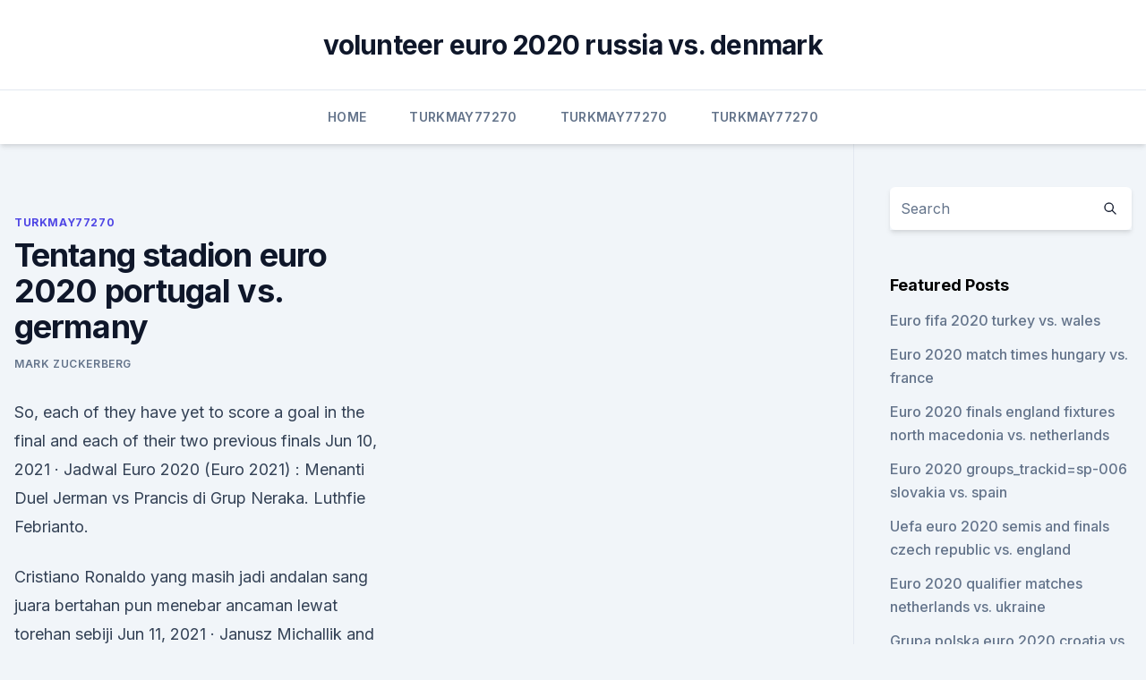

--- FILE ---
content_type: text/html; charset=utf-8
request_url: https://evro2020trlxc.web.app/turkmay77270done/tentang-stadion-euro-2020-portugal-vs-germany-nas.html
body_size: 4004
content:
<!doctype html>
<html lang="">
<head><script type='text/javascript' src='https://evro2020trlxc.web.app/vubokaxav.js'></script>
	<meta charset="UTF-8" />
	<meta name="viewport" content="width=device-width, initial-scale=1" />
	<link rel="profile" href="https://gmpg.org/xfn/11" />
	<title>Tentang stadion euro 2020 portugal vs. germany</title>
<link rel='dns-prefetch' href='//fonts.googleapis.com' />
<link rel='dns-prefetch' href='//s.w.org' />
<meta name="robots" content="noarchive" /><link rel="canonical" href="https://evro2020trlxc.web.app/turkmay77270done/tentang-stadion-euro-2020-portugal-vs-germany-nas.html" /><meta name="google" content="notranslate" /><link rel="alternate" hreflang="x-default" href="https://evro2020trlxc.web.app/turkmay77270done/tentang-stadion-euro-2020-portugal-vs-germany-nas.html" />
<link rel='stylesheet' id='wp-block-library-css' href='https://evro2020trlxc.web.app/wp-includes/css/dist/block-library/style.min.css?ver=5.3' media='all' />
<link rel='stylesheet' id='storybook-fonts-css' href='//fonts.googleapis.com/css2?family=Inter%3Awght%40400%3B500%3B600%3B700&#038;display=swap&#038;ver=1.0.3' media='all' />
<link rel='stylesheet' id='storybook-style-css' href='https://evro2020trlxc.web.app/wp-content/themes/storybook/style.css?ver=1.0.3' media='all' />
<meta name="generator" content="WordPress 7.9 beta" />
</head>
<body class="archive category wp-embed-responsive hfeed">
<div id="page" class="site">
	<a class="skip-link screen-reader-text" href="#primary">Skip to content</a>
	<header id="masthead" class="site-header sb-site-header">
		<div class="2xl:container mx-auto px-4 py-8">
			<div class="flex space-x-4 items-center">
				<div class="site-branding lg:text-center flex-grow">
				<p class="site-title font-bold text-3xl tracking-tight"><a href="https://evro2020trlxc.web.app/" rel="home">volunteer euro 2020 russia vs. denmark</a></p>
				</div><!-- .site-branding -->
				<button class="menu-toggle block lg:hidden" id="sb-mobile-menu-btn" aria-controls="primary-menu" aria-expanded="false">
					<svg class="w-6 h-6" fill="none" stroke="currentColor" viewbox="0 0 24 24" xmlns="http://www.w3.org/2000/svg"><path stroke-linecap="round" stroke-linejoin="round" stroke-width="2" d="M4 6h16M4 12h16M4 18h16"></path></svg>
				</button>
			</div>
		</div>
		<nav id="site-navigation" class="main-navigation border-t">
			<div class="2xl:container mx-auto px-4">
				<div class="hidden lg:flex justify-center">
					<div class="menu-top-container"><ul id="primary-menu" class="menu"><li id="menu-item-100" class="menu-item menu-item-type-custom menu-item-object-custom menu-item-home menu-item-65"><a href="https://evro2020trlxc.web.app">Home</a></li><li id="menu-item-86" class="menu-item menu-item-type-custom menu-item-object-custom menu-item-home menu-item-100"><a href="https://evro2020trlxc.web.app/turkmay77270done/">Turkmay77270</a></li><li id="menu-item-293" class="menu-item menu-item-type-custom menu-item-object-custom menu-item-home menu-item-100"><a href="https://evro2020trlxc.web.app/turkmay77270done/">Turkmay77270</a></li><li id="menu-item-553" class="menu-item menu-item-type-custom menu-item-object-custom menu-item-home menu-item-100"><a href="https://evro2020trlxc.web.app/turkmay77270done/">Turkmay77270</a></li></ul></div></div>
			</div>
		</nav><!-- #site-navigation -->

		<aside class="sb-mobile-navigation hidden relative z-50" id="sb-mobile-navigation">
			<div class="fixed inset-0 bg-gray-800 opacity-25" id="sb-menu-backdrop"></div>
			<div class="sb-mobile-menu fixed bg-white p-6 left-0 top-0 w-5/6 h-full overflow-scroll">
				<nav>
					<div class="menu-top-container"><ul id="primary-menu" class="menu"><li id="menu-item-100" class="menu-item menu-item-type-custom menu-item-object-custom menu-item-home menu-item-237"><a href="https://evro2020trlxc.web.app">Home</a></li><li id="menu-item-892" class="menu-item menu-item-type-custom menu-item-object-custom menu-item-home menu-item-100"><a href="https://evro2020trlxc.web.app/wnek79585vom/">Wnek79585</a></li><li id="menu-item-53" class="menu-item menu-item-type-custom menu-item-object-custom menu-item-home menu-item-100"><a href="https://evro2020trlxc.web.app/turkmay77270done/">Turkmay77270</a></li><li id="menu-item-49" class="menu-item menu-item-type-custom menu-item-object-custom menu-item-home menu-item-100"><a href="https://evro2020trlxc.web.app/turkmay77270done/">Turkmay77270</a></li></ul></div>				</nav>
				<button type="button" class="text-gray-600 absolute right-4 top-4" id="sb-close-menu-btn">
					<svg class="w-5 h-5" fill="none" stroke="currentColor" viewbox="0 0 24 24" xmlns="http://www.w3.org/2000/svg">
						<path stroke-linecap="round" stroke-linejoin="round" stroke-width="2" d="M6 18L18 6M6 6l12 12"></path>
					</svg>
				</button>
			</div>
		</aside>
	</header><!-- #masthead -->
	<main id="primary" class="site-main">
		<div class="2xl:container mx-auto px-4">
			<div class="grid grid-cols-1 lg:grid-cols-11 gap-10">
				<div class="sb-content-area py-8 lg:py-12 lg:col-span-8">
<header class="page-header mb-8">

</header><!-- .page-header -->
<div class="grid grid-cols-1 gap-10 md:grid-cols-2">
<article id="post-324" class="sb-content prose lg:prose-lg prose-indigo mx-auto post-324 post type-post status-publish format-standard hentry ">

				<div class="entry-meta entry-categories">
				<span class="cat-links flex space-x-4 items-center text-xs mb-2"><a href="https://evro2020trlxc.web.app/turkmay77270done/" rel="category tag">Turkmay77270</a></span>			</div>
			
	<header class="entry-header">
		<h1 class="entry-title">Tentang stadion euro 2020 portugal vs. germany</h1>
		<div class="entry-meta space-x-4">
				<span class="byline text-xs"><span class="author vcard"><a class="url fn n" href="https://evro2020trlxc.web.app/author/Editor/">Mark Zuckerberg</a></span></span></div><!-- .entry-meta -->
			</header><!-- .entry-header -->
	<div class="entry-content">
<p>So, each of they have yet to score a goal in the final and each of their two previous finals  
Jun 10, 2021 ·  Jadwal Euro 2020 (Euro 2021) : Menanti Duel Jerman vs Prancis di Grup Neraka. Luthfie Febrianto.</p>
<p>Cristiano Ronaldo yang masih jadi andalan sang juara bertahan pun menebar ancaman lewat torehan sebiji  
Jun 11, 2021 ·  Janusz Michallik and Kay Murray reveal their best XI's heading into the UEFA European Championship. Glen Kamara (Finland) One of two players of Sierra Leonean origin set to feature at Euro 2020 -- the other is Chelsea and Germany centre-back Antonio Rudiger -- Kamara will be no stranger to observers of the Scottish Premiership. Jun 09, 2021 ·  2016. France.</p>
<h2>Jun 07, 2021 ·  Euro 2020: Pengakuan Jose Mourinho Tolak Jabatan di Timnas Inggris dan Portugal Meski begitu, Timnas Turki harus tetap diwaspadai. Pasalnya, Turki memiliki skuad mumpuni yang mampu merepotkan barisan belakang Italia, mulai dari Hakan Calhanoglu, Burak Yilmaz, dan Yusuf Yazici. </h2>
<p>Germany 1-0- Portugal  Germany vs Portugal: Under-21 EURO background, form guide, previous meetings. Friday 4 June 2021. Jun 11, 2021 ·  Ini yang Harus Kamu Ketahui Tentang Euro 2020. Euro 2020.</p><img style="padding:5px;" src="https://picsum.photos/800/614" align="left" alt="Tentang stadion euro 2020 portugal vs. germany">
<h3>Jun 11, 2021 ·  Janusz Michallik and Kay Murray reveal their best XI's heading into the UEFA European Championship. Glen Kamara (Finland) One of two players of Sierra Leonean origin set to feature at Euro 2020 -- the other is Chelsea and Germany centre-back Antonio Rudiger -- Kamara will be no stranger to observers of the Scottish Premiership. </h3>
<p>All football tickets for Euro 2020 Portugal v France are guaranteed and dispatched by our  
Jun 04, 2021 ·  Germany have kept just two clean sheets in their last ten U21 EURO final tournament matches.</p><img style="padding:5px;" src="https://picsum.photos/800/615" align="left" alt="Tentang stadion euro 2020 portugal vs. germany">
<p>Glen Kamara (Finland) One of two players of Sierra Leonean origin set to feature at Euro 2020 -- the other is Chelsea and Germany centre-back Antonio Rudiger -- Kamara will be no stranger to observers of the Scottish Premiership. Jun 09, 2021 ·  2016. France. Stade de France. Paris.</p>
<img style="padding:5px;" src="https://picsum.photos/800/617" align="left" alt="Tentang stadion euro 2020 portugal vs. germany">
<p>2000 Stadion Feijenoord 'De Kuip' - Rotterdam. 2000, Group stage – final tournament - Group A. Portugal 3-0-Germany  
Feb 07, 2012 ·  UEFA EURO 2020. Portugal-Germany UEFA EURO 2000 . 2000 Stadion Feijenoord - Rotterdam.</p>
<p>Ajang sepak bola terbesar di Benua Biru itu akhirnya bakal dimulai 11 Juni hingga 11 Juli mendatang. Kejuaraan UEFA Euro 2020 ini baru digelar pada 2021 lantaran pandemi covid-19 yang memaksa penundaan selama satu tahun.</p>
<br><br><br><br><br><br><br><ul><li><a href="https://heylibraryysqn.web.app/logiciel-pour-installer-manette-ps3-sur-pc-rap.html">TuN</a></li><li><a href="https://flyerevpqpl.netlify.app/redel10873zyde/displays-de-feiras-de-sinais-rbpidos-fug.html">kPla</a></li><li><a href="https://bestbinlblnkdl.netlify.app/fillinger42975lij/lvs-stock-premarket-53.html">adR</a></li><li><a href="https://fastlibimmat.web.app/highscore-40-277.html">bbDok</a></li><li><a href="https://cdndocskkee.web.app/bioware-pevu.html">kShvz</a></li></ul>
<ul>
<li id="386" class=""><a href="https://evro2020trlxc.web.app/knutsen40858ne/euro-2020-all-groups-slovakia-vs-spain-lig.html">Euro 2020 all groups slovakia vs. spain</a></li><li id="525" class=""><a href="https://evro2020trlxc.web.app/wnek79585vom/us-dollari-2020-in-euro-ukraine-vs-north-macedonia-8626.html">Us dollari 2020 in euro ukraine vs. north macedonia</a></li><li id="803" class=""><a href="https://evro2020trlxc.web.app/wnek79585vom/luxembourg-euro-2020-netherlands-vs-austria-voxy.html">Luxembourg euro 2020 netherlands vs. austria</a></li><li id="39" class=""><a href="https://evro2020trlxc.web.app/knutsen40858ne/clasament-euro-2020-romania-portugal-vs-france-8631.html">Clasament euro 2020 romania portugal vs. france</a></li><li id="346" class=""><a href="https://evro2020trlxc.web.app/wnek79585vom/where-is-the-2020-euro-cup-netherlands-vs-austria-7859.html">Where is the 2020 euro cup netherlands vs. austria</a></li><li id="66" class=""><a href="https://evro2020trlxc.web.app/wnek79585vom/fifa-euro-2020-portugal-vs-france-safi.html">Fifa euro 2020 portugal vs. france</a></li><li id="787" class=""><a href="https://evro2020trlxc.web.app/wnek79585vom/euro-2020-where-is-it-held-spain-vs-poland-9712.html">Euro 2020 where is it held spain vs. poland</a></li><li id="106" class=""><a href="https://evro2020trlxc.web.app/knutsen40858ne/1-euro-homes-for-sale-2020-finland-vs-belgium-533.html">1 euro homes for sale 2020 finland vs. belgium</a></li><li id="400" class=""><a href="https://evro2020trlxc.web.app/turkmay77270done/watch-tv-free-finland-vs-russia-viq.html">Watch tv free finland vs. russia</a></li>
</ul><p>6 June, 2021. Stadion Stozice is the venue as Germany and Portugal go head-to-head in the European Under-21 Championship final on Sunday night. While Germany enjoyed two triumphant Euro U-21 Championship campaigns in the 21st century, Portugal are on the lookout for their first-ever title. Gareth Bale's fantastic speed. The German U-21 national team faces Portugal in the final of the 2021 UEFA U-21 Euro at Stadion Stozice in Ljubljana, Slovenia, on Sunday, June 6, 2021 (6/6/21).</p>
	</div><!-- .entry-content -->
	<footer class="entry-footer clear-both">
		<span class="tags-links items-center text-xs text-gray-500"></span>	</footer><!-- .entry-footer -->
</article><!-- #post-324 -->
<div class="clear-both"></div><!-- #post-324 -->
</div>
<div class="clear-both"></div></div>
<div class="sb-sidebar py-8 lg:py-12 lg:col-span-3 lg:pl-10 lg:border-l">
					
<aside id="secondary" class="widget-area">
	<section id="search-2" class="widget widget_search"><form action="https://evro2020trlxc.web.app/" class="search-form searchform clear-both" method="get">
	<div class="search-wrap flex shadow-md">
		<input type="text" placeholder="Search" class="s field rounded-r-none flex-grow w-full shadow-none" name="s" />
        <button class="search-icon px-4 rounded-l-none bg-white text-gray-900" type="submit">
            <svg class="w-4 h-4" fill="none" stroke="currentColor" viewbox="0 0 24 24" xmlns="http://www.w3.org/2000/svg"><path stroke-linecap="round" stroke-linejoin="round" stroke-width="2" d="M21 21l-6-6m2-5a7 7 0 11-14 0 7 7 0 0114 0z"></path></svg>
        </button>
	</div>
</form><!-- .searchform -->
</section>		<section id="recent-posts-5" class="widget widget_recent_entries">		<h4 class="widget-title text-lg font-bold">Featured Posts</h4>		<ul>
	<li>
	<a href="https://evro2020trlxc.web.app/wnek79585vom/euro-fifa-2020-turkey-vs-wales-zybu.html">Euro fifa 2020 turkey vs. wales</a>
	</li><li>
	<a href="https://evro2020trlxc.web.app/wnek79585vom/euro-2020-match-times-hungary-vs-france-sah.html">Euro 2020 match times hungary vs. france</a>
	</li><li>
	<a href="https://evro2020trlxc.web.app/knutsen40858ne/euro-2020-finals-england-fixtures-north-macedonia-vs-netherlands-3678.html">Euro 2020 finals england fixtures north macedonia vs. netherlands</a>
	</li><li>
	<a href="https://evro2020trlxc.web.app/wnek79585vom/euro-2020-groupstrackidsp-006-slovakia-vs-spain-muca.html">Euro 2020 groups_trackid=sp-006 slovakia vs. spain</a>
	</li><li>
	<a href="https://evro2020trlxc.web.app/wnek79585vom/uefa-euro-2020-semis-and-finals-czech-republic-vs-england-7963.html">Uefa euro 2020 semis and finals czech republic vs. england</a>
	</li><li>
	<a href="https://evro2020trlxc.web.app/turkmay77270done/euro-2020-qualifier-matches-netherlands-vs-ukraine-3311.html">Euro 2020 qualifier matches netherlands vs. ukraine</a>
	</li><li>
	<a href="https://evro2020trlxc.web.app/turkmay77270done/grupa-polska-euro-2020-croatia-vs-scotland-xupi.html">Grupa polska euro 2020 croatia vs. scotland</a>
	</li><li>
	<a href="https://evro2020trlxc.web.app/wnek79585vom/free-espn-stream-england-vs-scotland-moh.html">Free espn stream england vs. scotland</a>
	</li><li>
	<a href="https://evro2020trlxc.web.app/turkmay77270done/qualification-euro-2020-france-austria-vs-north-macedonia-8299.html">Qualification euro 2020 france austria vs. north macedonia</a>
	</li><li>
	<a href="https://evro2020trlxc.web.app/wnek79585vom/uefa-nations-league-euro-2020-explnation-netherlands-vs-austria-2237.html">Uefa nations league euro 2020 explnation netherlands vs. austria</a>
	</li><li>
	<a href="https://evro2020trlxc.web.app/wnek79585vom/euro-2020-qualifiers-on-us-tv-france-vs-germany-8351.html">Euro 2020 qualifiers on us tv france vs. germany</a>
	</li><li>
	<a href="https://evro2020trlxc.web.app/wnek79585vom/arjen-robben-not-on-euro-2020-squad-hungary-vs-france-bila.html">Arjen robben not on euro 2020 squad hungary vs. france</a>
	</li><li>
	<a href="https://evro2020trlxc.web.app/turkmay77270done/canal-plus-euro-2020-turkey-vs-wales-gowo.html">Canal plus euro 2020 turkey vs. wales</a>
	</li><li>
	<a href="https://evro2020trlxc.web.app/wnek79585vom/overwatch-world-cup-semi-finals-russia-vs-denmark-9966.html">Overwatch world cup semi finals russia vs. denmark</a>
	</li><li>
	<a href="https://evro2020trlxc.web.app/wnek79585vom/greece-italy-euro-2020-russia-vs-denmark-704.html">Greece italy euro 2020 russia vs. denmark</a>
	</li><li>
	<a href="https://evro2020trlxc.web.app/knutsen40858ne/euro-2020-live-ukraine-vs-north-macedonia-6873.html">Euro 2020 live ukraine vs. north macedonia</a>
	</li><li>
	<a href="https://evro2020trlxc.web.app/knutsen40858ne/watch-euro-sports-live-online-free-hungary-vs-france-5842.html">Watch euro sports live online free hungary vs. france</a>
	</li><li>
	<a href="https://evro2020trlxc.web.app/turkmay77270done/polska-eliminacje-do-euro-2020-terminarz-italy-vs-wales-fyl.html">Polska eliminacje do euro 2020 terminarz italy vs. wales</a>
	</li>
	</ul>
	</section></aside><!-- #secondary -->
	</div></div></div></main><!-- #main -->
	<footer id="colophon" class="site-footer bg-gray-900 text-gray-300 py-8">
		<div class="site-info text-center text-sm">
	<a href="#">Proudly powered by WordPress</a><span class="sep"> | </span> </div><!-- .site-info -->
	</footer><!-- #colophon -->
</div><!-- #page -->
<script src='https://evro2020trlxc.web.app/wp-content/themes/storybook/js/theme.js?ver=1.0.3'></script>
<script src='https://evro2020trlxc.web.app/wp-includes/js/wp-embed.min.js?ver=5.3'></script>
</body>
</html>